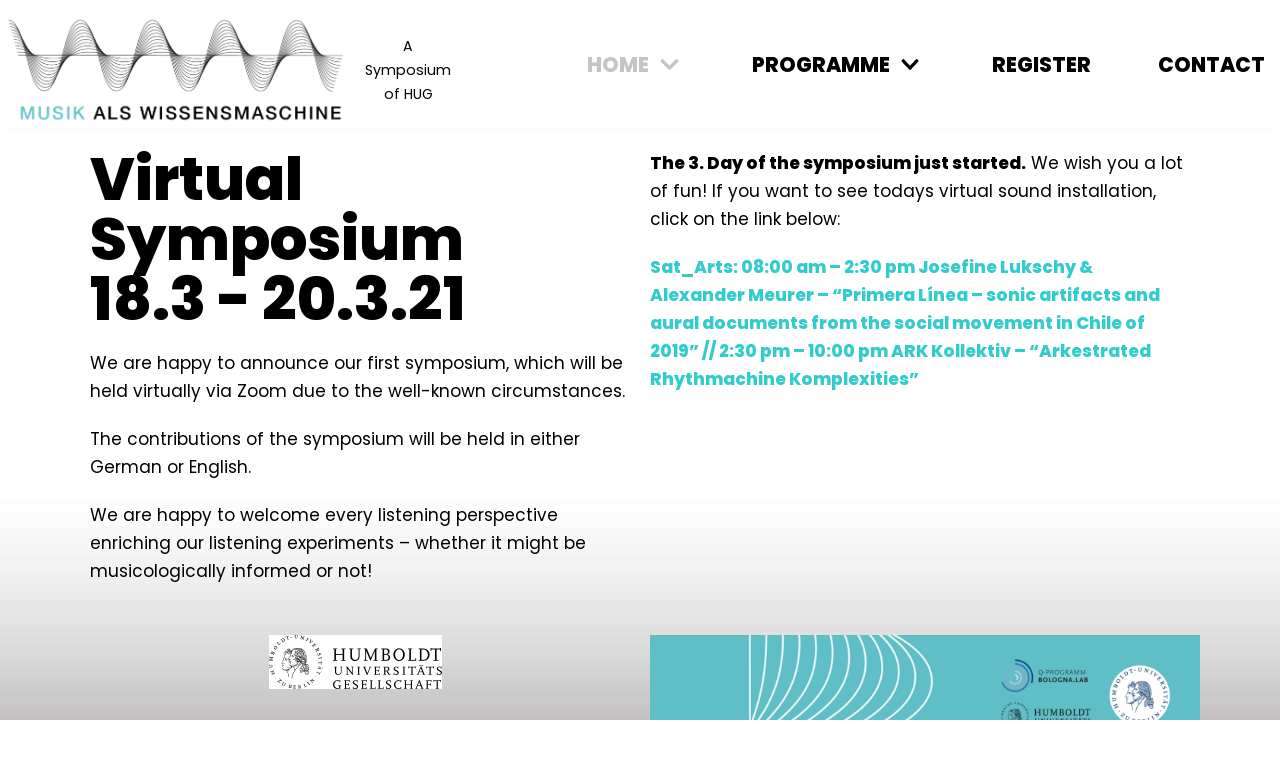

--- FILE ---
content_type: text/html; charset=UTF-8
request_url: https://musikalswissensmaschine.de/
body_size: 50768
content:
<!DOCTYPE html>
<html lang="en-US">

<head>
	<meta charset="UTF-8">
	<meta name="viewport" content="width=device-width, initial-scale=1, minimum-scale=1">
	<link rel="profile" href="http://gmpg.org/xfn/11">
		<title>Musik als Wissensmaschine &#8211; A Symposium of HUG</title>
<link rel='dns-prefetch' href='//fonts.googleapis.com' />
<link rel='dns-prefetch' href='//s.w.org' />
<link rel="alternate" type="application/rss+xml" title="Musik als Wissensmaschine &raquo; Feed" href="https://musikalswissensmaschine.de/feed/" />
<link rel="alternate" type="application/rss+xml" title="Musik als Wissensmaschine &raquo; Comments Feed" href="https://musikalswissensmaschine.de/comments/feed/" />
<link rel="alternate" type="text/calendar" title="Musik als Wissensmaschine &raquo; iCal Feed" href="https://musikalswissensmaschine.de/events/?ical=1" />
		<script type="text/javascript">
			window._wpemojiSettings = {"baseUrl":"https:\/\/s.w.org\/images\/core\/emoji\/13.0.1\/72x72\/","ext":".png","svgUrl":"https:\/\/s.w.org\/images\/core\/emoji\/13.0.1\/svg\/","svgExt":".svg","source":{"concatemoji":"https:\/\/musikalswissensmaschine.de\/wp-includes\/js\/wp-emoji-release.min.js?ver=5.6.2"}};
			!function(e,a,t){var n,r,o,i=a.createElement("canvas"),p=i.getContext&&i.getContext("2d");function s(e,t){var a=String.fromCharCode;p.clearRect(0,0,i.width,i.height),p.fillText(a.apply(this,e),0,0);e=i.toDataURL();return p.clearRect(0,0,i.width,i.height),p.fillText(a.apply(this,t),0,0),e===i.toDataURL()}function c(e){var t=a.createElement("script");t.src=e,t.defer=t.type="text/javascript",a.getElementsByTagName("head")[0].appendChild(t)}for(o=Array("flag","emoji"),t.supports={everything:!0,everythingExceptFlag:!0},r=0;r<o.length;r++)t.supports[o[r]]=function(e){if(!p||!p.fillText)return!1;switch(p.textBaseline="top",p.font="600 32px Arial",e){case"flag":return s([127987,65039,8205,9895,65039],[127987,65039,8203,9895,65039])?!1:!s([55356,56826,55356,56819],[55356,56826,8203,55356,56819])&&!s([55356,57332,56128,56423,56128,56418,56128,56421,56128,56430,56128,56423,56128,56447],[55356,57332,8203,56128,56423,8203,56128,56418,8203,56128,56421,8203,56128,56430,8203,56128,56423,8203,56128,56447]);case"emoji":return!s([55357,56424,8205,55356,57212],[55357,56424,8203,55356,57212])}return!1}(o[r]),t.supports.everything=t.supports.everything&&t.supports[o[r]],"flag"!==o[r]&&(t.supports.everythingExceptFlag=t.supports.everythingExceptFlag&&t.supports[o[r]]);t.supports.everythingExceptFlag=t.supports.everythingExceptFlag&&!t.supports.flag,t.DOMReady=!1,t.readyCallback=function(){t.DOMReady=!0},t.supports.everything||(n=function(){t.readyCallback()},a.addEventListener?(a.addEventListener("DOMContentLoaded",n,!1),e.addEventListener("load",n,!1)):(e.attachEvent("onload",n),a.attachEvent("onreadystatechange",function(){"complete"===a.readyState&&t.readyCallback()})),(n=t.source||{}).concatemoji?c(n.concatemoji):n.wpemoji&&n.twemoji&&(c(n.twemoji),c(n.wpemoji)))}(window,document,window._wpemojiSettings);
		</script>
		<style type="text/css">
img.wp-smiley,
img.emoji {
	display: inline !important;
	border: none !important;
	box-shadow: none !important;
	height: 1em !important;
	width: 1em !important;
	margin: 0 .07em !important;
	vertical-align: -0.1em !important;
	background: none !important;
	padding: 0 !important;
}
</style>
	<link rel='stylesheet' id='tribe-common-skeleton-style-css'  href='https://musikalswissensmaschine.de/wp-content/plugins/the-events-calendar/common/src/resources/css/common-skeleton.min.css?ver=4.12.16' type='text/css' media='all' />
<link rel='stylesheet' id='tribe-tooltip-css'  href='https://musikalswissensmaschine.de/wp-content/plugins/the-events-calendar/common/src/resources/css/tooltip.min.css?ver=4.12.16' type='text/css' media='all' />
<link rel='stylesheet' id='wp-block-library-css'  href='https://musikalswissensmaschine.de/wp-includes/css/dist/block-library/style.min.css?ver=5.6.2' type='text/css' media='all' />
<link rel='stylesheet' id='collapseomatic-css-css'  href='https://musikalswissensmaschine.de/wp-content/plugins/jquery-collapse-o-matic/light_style.css?ver=1.6' type='text/css' media='all' />
<link rel='stylesheet' id='mptt-style-css'  href='https://musikalswissensmaschine.de/wp-content/plugins/mp-timetable/media/css/style.css?ver=2.3.17' type='text/css' media='all' />
<link rel='stylesheet' id='rtec_styles-css'  href='https://musikalswissensmaschine.de/wp-content/plugins/registrations-for-the-events-calendar/css/rtec-styles.css?ver=2.7.1' type='text/css' media='all' />
<link rel='stylesheet' id='neve-style-css'  href='https://musikalswissensmaschine.de/wp-content/themes/neve/style.min.css?ver=2.10.2' type='text/css' media='all' />
<style id='neve-style-inline-css' type='text/css'>
.header-menu-sidebar-inner li.menu-item-nav-search { display: none; }
 .container{ max-width: 748px; } .has-neve-button-color-color{ color: var(--nv-secondary-accent)!important; } .has-neve-button-color-background-color{ background-color: var(--nv-secondary-accent)!important; } .single-post-container .alignfull > [class*="__inner-container"], .single-post-container .alignwide > [class*="__inner-container"]{ max-width:718px } .button.button-primary, button, input[type=button], .btn, input[type="submit"], /* Buttons in navigation */ ul[id^="nv-primary-navigation"] li.button.button-primary > a, .menu li.button.button-primary > a, .wp-block-button.is-style-primary .wp-block-button__link, .wc-block-grid .wp-block-button .wp-block-button__link, form input[type="submit"], form button[type="submit"], #comments input[type="submit"]{ background-color: var(--nv-secondary-accent);color: var(--nv-text-color);border-radius:0px 0px 0px 0px;border:none;border-width:1px 1px 1px 1px; } .button.button-primary:hover, ul[id^="nv-primary-navigation"] li.button.button-primary > a:hover, .menu li.button.button-primary > a:hover, .wp-block-button.is-style-primary .wp-block-button__link:hover, .wc-block-grid .wp-block-button .wp-block-button__link:hover, form input[type="submit"]:hover, form button[type="submit"]:hover, #comments input[type="submit"]:hover{ background-color: var(--nv-secondary-accent);color: var(--nv-text-color); } .button.button-secondary:not(.secondary-default), .wp-block-button.is-style-secondary .wp-block-button__link, .button.button-secondary.secondary-default{ background-color: rgba(0,0,0,0);color: var(--nv-primary-accent);border-radius:0px 0px 0px 0px;border:1px solid;border-width:2px 2px 2px 2px; } .button.button-secondary:not(.secondary-default):hover, .wp-block-button.is-style-secondary .wp-block-button__link:hover, .button.button-secondary.secondary-default:hover{ background-color: var(--nv-primary-accent);color: var(--nv-text-dark-bg); } .button.button-primary, .wp-block-button.is-style-primary .wp-block-button__link, .wc-block-grid .wp-block-button .wp-block-button__link, form input[type="submit"], form button[type="submit"], #comments input[type="submit"]{ padding:12px 24px 12px 24px; } .button.button-secondary:not(.secondary-default), .wp-block-button.is-style-secondary .wp-block-button__link{ padding:12px 24px 12px 24px; } body, .site-title{ font-size: 15px; line-height: 1.6; letter-spacing: 0px; font-weight: 400; text-transform: none; font-family: Poppins, var(--nv-fallback-ff); } h1, .single h1.entry-title{ font-size: 50px; line-height: 1.2em; letter-spacing: 0px; font-weight: 800; text-transform: none; font-family: Poppins, var(--nv-fallback-ff); } h2{ font-size: 30px; line-height: 1.2em; letter-spacing: 0px; font-weight: 800; text-transform: none; font-family: Poppins, var(--nv-fallback-ff); } h3, .woocommerce-checkout h3{ font-size: 25px; line-height: 1.2em; letter-spacing: 0px; font-weight: 800; text-transform: none; font-family: Poppins, var(--nv-fallback-ff); } h4{ font-size: 20px; line-height: 1.2em; letter-spacing: 0px; font-weight: 800; text-transform: none; font-family: Poppins, var(--nv-fallback-ff); } h5{ font-size: 16px; line-height: 1.2em; letter-spacing: 0px; font-weight: 800; text-transform: none; font-family: Poppins, var(--nv-fallback-ff); } h6{ font-size: 14px; line-height: 1.2em; letter-spacing: 0px; font-weight: 800; text-transform: none; font-family: Poppins, var(--nv-fallback-ff); } form:not([role="search"]):not(.woocommerce-cart-form):not(.woocommerce-ordering):not(.cart) input:read-write:not(#coupon_code), form textarea, form select{ margin-bottom: 10px; } form input:read-write, form textarea, form select, form select option, form.wp-block-search input.wp-block-search__input{ color: var(--nv-text-color); } form label, .wpforms-container .wpforms-field-label{ margin-bottom: 10px; } form.search-form input:read-write{ padding-right:45px !important; } .header-main-inner,.header-main-inner a:not(.button),.header-main-inner .navbar-toggle{ color: var(--nv-text-color); } .header-main-inner .nv-icon svg,.header-main-inner .nv-contact-list svg{ fill: var(--nv-text-color); } .header-main-inner .icon-bar{ background-color: var(--nv-text-color); } .hfg_header .header-main-inner .nav-ul .sub-menu{ background-color: var(--nv-site-bg); } .hfg_header .header-main-inner{ background-color: var(--nv-site-bg); } .header-menu-sidebar .header-menu-sidebar-bg,.header-menu-sidebar .header-menu-sidebar-bg a:not(.button),.header-menu-sidebar .header-menu-sidebar-bg .navbar-toggle{ color: var(--nv-text-color); } .header-menu-sidebar .header-menu-sidebar-bg .nv-icon svg,.header-menu-sidebar .header-menu-sidebar-bg .nv-contact-list svg{ fill: var(--nv-text-color); } .header-menu-sidebar .header-menu-sidebar-bg .icon-bar{ background-color: var(--nv-text-color); } .hfg_header .header-menu-sidebar .header-menu-sidebar-bg .nav-ul .sub-menu{ background-color: var(--nv-site-bg); } .hfg_header .header-menu-sidebar .header-menu-sidebar-bg{ background-color: var(--nv-site-bg); } .header-menu-sidebar{ width: 360px; } .builder-item--logo .site-logo img{ max-width: 125px; } .builder-item--logo .site-logo{ padding:10px 0px 10px 0px; } .builder-item--logo{ margin:0px 0px 0px 0px; } .builder-item--nav-icon .navbar-toggle, .header-menu-sidebar .close-sidebar-panel .navbar-toggle{ border-radius:3px;border:1px solid;border-width:1px; } .builder-item--nav-icon .navbar-toggle{ padding:10px 15px 10px 15px; } .builder-item--nav-icon{ margin:0px 0px 0px 0px; } .builder-item--primary-menu .nav-menu-primary > .nav-ul li:not(.woocommerce-mini-cart-item) > a,.builder-item--primary-menu .nav-menu-primary > .nav-ul .has-caret > a,.builder-item--primary-menu .nav-menu-primary > .nav-ul .neve-mm-heading span,.builder-item--primary-menu .nav-menu-primary > .nav-ul .has-caret{ color: var(--nv-text-color); } .builder-item--primary-menu .nav-menu-primary > .nav-ul li:not(.woocommerce-mini-cart-item) > a:after,.builder-item--primary-menu .nav-menu-primary > .nav-ul li > .has-caret > a:after{ background-color: rgba(32,220,223,0.88); } .builder-item--primary-menu .nav-menu-primary > .nav-ul li:not(.woocommerce-mini-cart-item):hover > a,.builder-item--primary-menu .nav-menu-primary > .nav-ul li:hover > .has-caret > a,.builder-item--primary-menu .nav-menu-primary > .nav-ul li:hover > .has-caret{ color: rgba(32,220,223,0.88); } .builder-item--primary-menu .nav-menu-primary > .nav-ul li:hover > .has-caret svg{ fill: rgba(32,220,223,0.88); } .builder-item--primary-menu .nav-menu-primary > .nav-ul li.current-menu-item > a,.builder-item--primary-menu .nav-menu-primary > .nav-ul li.current_page_item > a,.builder-item--primary-menu .nav-menu-primary > .nav-ul li.current_page_item > .has-caret > a{ color: rgba(0,0,0,0.23); } .builder-item--primary-menu .nav-menu-primary > .nav-ul li.current-menu-item > .has-caret svg{ fill: rgba(0,0,0,0.23); } .builder-item--primary-menu .nav-ul > li:not(:last-of-type){ margin-right:20px; } .builder-item--primary-menu .style-full-height .nav-ul li:not(.menu-item-nav-search):not(.menu-item-nav-cart):hover > a:after{ width: calc(100% + 20px); } .builder-item--primary-menu .nav-ul li a, .builder-item--primary-menu .neve-mm-heading span{ min-height: 25px; } .header-menu-sidebar-inner .builder-item--primary-menu .primary-menu-ul.dropdowns-expanded > li > .sub-menu{ max-height: unset; } .header-menu-sidebar-inner .builder-item--primary-menu .primary-menu-ul.dropdowns-expanded > li > a > .caret-wrap,.header-menu-sidebar-inner .builder-item--primary-menu .primary-menu-ul.dropdowns-expanded > li > .has-caret .caret{ display: none; } .builder-item--primary-menu{ font-size: 1em; line-height: 1.6em; letter-spacing: 0px; font-weight: 600; text-transform: uppercase; padding:0px 0px 0px 0px;margin:0px 0px 0px 0px; } .builder-item--primary-menu svg{ width: 1em;height: 1em; } .footer-top-inner{ background-color: #ffffff; } .footer-top-inner,.footer-top-inner a:not(.button),.footer-top-inner .navbar-toggle{ color: var(--nv-text-color); } .footer-top-inner .nv-icon svg,.footer-top-inner .nv-contact-list svg{ fill: var(--nv-text-color); } .footer-top-inner .icon-bar{ background-color: var(--nv-text-color); } .footer-top-inner .nav-ul .sub-menu{ background-color: #ffffff; } .builder-item--footer-one-widgets{ padding:0px 0px 0px 0px;margin:0px 0px 0px 0px; } @media(min-width: 576px){ .container{ max-width: 992px; } .single-post-container .alignfull > [class*="__inner-container"], .single-post-container .alignwide > [class*="__inner-container"]{ max-width:962px } .button.button-primary, .wp-block-button.is-style-primary .wp-block-button__link, .wc-block-grid .wp-block-button .wp-block-button__link, form input[type="submit"], form button[type="submit"], #comments input[type="submit"]{ padding:12px 24px 12px 24px; } .button.button-secondary:not(.secondary-default), .wp-block-button.is-style-secondary .wp-block-button__link{ padding:12px 24px 12px 24px; } body, .site-title{ font-size: 16px; line-height: 1.6; letter-spacing: 0px; } h1, .single h1.entry-title{ font-size: 80px; line-height: 1.2em; letter-spacing: 0px; } h2{ font-size: 50px; line-height: 1.2em; letter-spacing: 0px; } h3, .woocommerce-checkout h3{ font-size: 25px; line-height: 1.2em; letter-spacing: 0px; } h4{ font-size: 20px; line-height: 1.2em; letter-spacing: 0px; } h5{ font-size: 16px; line-height: 1.2em; letter-spacing: 0px; } h6{ font-size: 14px; line-height: 1.2em; letter-spacing: 0px; } .header-menu-sidebar{ width: 360px; } .builder-item--logo .site-logo img{ max-width: 169px; } .builder-item--logo .site-logo{ padding:10px 0px 10px 0px; } .builder-item--logo{ margin:0px 0px 0px 0px; } .builder-item--nav-icon .navbar-toggle{ padding:10px 15px 10px 15px; } .builder-item--nav-icon{ margin:0px 0px 0px 0px; } .builder-item--primary-menu .nav-ul > li:not(:last-of-type){ margin-right:20px; } .builder-item--primary-menu .style-full-height .nav-ul li:not(.menu-item-nav-search):not(.menu-item-nav-cart):hover > a:after{ width: calc(100% + 20px); } .builder-item--primary-menu .nav-ul li a, .builder-item--primary-menu .neve-mm-heading span{ min-height: 25px; } .builder-item--primary-menu{ font-size: 1em; line-height: 1.6em; letter-spacing: 0px; padding:0px 0px 0px 0px;margin:0px 0px 0px 0px; } .builder-item--primary-menu svg{ width: 1em;height: 1em; } .builder-item--footer-one-widgets{ padding:0px 0px 0px 0px;margin:0px 0px 0px 0px; } }@media(min-width: 960px){ .container{ max-width: 1534px; } body:not(.single):not(.archive):not(.blog):not(.search) .neve-main > .container .col{ max-width: 100%; } body:not(.single):not(.archive):not(.blog):not(.search) .nv-sidebar-wrap{ max-width: 0%; } .neve-main > .archive-container .nv-index-posts.col{ max-width: 100%; } .neve-main > .archive-container .nv-sidebar-wrap{ max-width: 0%; } .neve-main > .single-post-container .nv-single-post-wrap.col{ max-width: 70%; } .single-post-container .alignfull > [class*="__inner-container"], .single-post-container .alignwide > [class*="__inner-container"]{ max-width:1044px } .container-fluid.single-post-container .alignfull > [class*="__inner-container"], .container-fluid.single-post-container .alignwide > [class*="__inner-container"]{ max-width:calc(70% + 15px) } .neve-main > .single-post-container .nv-sidebar-wrap{ max-width: 30%; } .button.button-primary, .wp-block-button.is-style-primary .wp-block-button__link, .wc-block-grid .wp-block-button .wp-block-button__link, form input[type="submit"], form button[type="submit"], #comments input[type="submit"]{ padding:12px 24px 12px 24px; } .button.button-secondary:not(.secondary-default), .wp-block-button.is-style-secondary .wp-block-button__link{ padding:12px 24px 12px 24px; } body, .site-title{ font-size: 17px; line-height: 1.7; letter-spacing: 0px; } h1, .single h1.entry-title{ font-size: 75px; line-height: 1.2em; letter-spacing: 0px; } h2{ font-size: 60px; line-height: 1.2em; letter-spacing: 0px; } h3, .woocommerce-checkout h3{ font-size: 30px; line-height: 1.6em; letter-spacing: 0px; } h4{ font-size: 20px; line-height: 1.2em; letter-spacing: 0px; } h5{ font-size: 16px; line-height: 1.2em; letter-spacing: 0px; } h6{ font-size: 16px; line-height: 1.2em; letter-spacing: 0px; } .header-main-inner{ height:129px; } .header-menu-sidebar{ width: 360px; } .builder-item--logo .site-logo img{ max-width: 350px; } .builder-item--logo .site-logo{ padding:10px 0px 0px 30px; } .builder-item--logo{ margin:0px 0px 0px 0px; } .builder-item--nav-icon .navbar-toggle{ padding:10px 15px 10px 15px; } .builder-item--nav-icon{ margin:0px 0px 0px 0px; } .builder-item--primary-menu .nav-ul > li:not(:last-of-type){ margin-right:67px; } .builder-item--primary-menu .style-full-height .nav-ul li:not(.menu-item-nav-search):not(.menu-item-nav-cart) > a:after{ left:-33.5px;right:-33.5px } .builder-item--primary-menu .style-full-height .nav-ul li:not(.menu-item-nav-search):not(.menu-item-nav-cart):hover > a:after{ width: calc(100% + 67px); } .builder-item--primary-menu .nav-ul li a, .builder-item--primary-menu .neve-mm-heading span{ min-height: 34px; } .builder-item--primary-menu{ font-size: 01.2em; line-height: 1.6em; letter-spacing: 0px; padding:0px 0px 0px 0px;margin:0px 0px 0px 0px; } .builder-item--primary-menu svg{ width: 01.2em;height: 01.2em; } .builder-item--footer-one-widgets{ padding:0px 0px 0px 0px;margin:0px 0px 0px 0px; } }.nv-content-wrap .elementor a:not(.button):not(.wp-block-file__button){ text-decoration: none; }:root{--nv-primary-accent:#000000;--nv-secondary-accent:#4f4f4f;--nv-site-bg:#ffffff;--nv-light-bg:#ededed;--nv-dark-bg:#14171c;--nv-text-color:#000000;--nv-text-dark-bg:#ffffff;--nv-c-1:#77b978;--nv-c-2:#f37262;--nv-fallback-ff:Arial, Helvetica, sans-serif;}
:root{--e-global-color-nvprimaryaccent:#000000;--e-global-color-nvsecondaryaccent:#4f4f4f;--e-global-color-nvsitebg:#ffffff;--e-global-color-nvlightbg:#ededed;--e-global-color-nvdarkbg:#14171c;--e-global-color-nvtextcolor:#000000;--e-global-color-nvtextdarkbg:#ffffff;--e-global-color-nvc1:#77b978;--e-global-color-nvc2:#f37262;}
</style>
<link rel='stylesheet' id='elementor-icons-css'  href='https://musikalswissensmaschine.de/wp-content/plugins/elementor/assets/lib/eicons/css/elementor-icons.min.css?ver=5.10.0' type='text/css' media='all' />
<link rel='stylesheet' id='elementor-animations-css'  href='https://musikalswissensmaschine.de/wp-content/plugins/elementor/assets/lib/animations/animations.min.css?ver=3.1.1' type='text/css' media='all' />
<link rel='stylesheet' id='elementor-frontend-css'  href='https://musikalswissensmaschine.de/wp-content/plugins/elementor/assets/css/frontend.min.css?ver=3.1.1' type='text/css' media='all' />
<link rel='stylesheet' id='elementor-post-98-css'  href='https://musikalswissensmaschine.de/wp-content/uploads/elementor/css/post-98.css?ver=1614697424' type='text/css' media='all' />
<link rel='stylesheet' id='eihe-front-style-css'  href='https://musikalswissensmaschine.de/wp-content/plugins/image-hover-effects-addon-for-elementor/assets/style.min.css?ver=1.3.3' type='text/css' media='all' />
<link rel='stylesheet' id='elementor-post-387-css'  href='https://musikalswissensmaschine.de/wp-content/uploads/elementor/css/post-387.css?ver=1616233337' type='text/css' media='all' />
<link rel='stylesheet' id='neve-google-font-poppins-css'  href='//fonts.googleapis.com/css?family=Poppins%3A400%2C800&#038;display=swap&#038;ver=5.6.2' type='text/css' media='all' />
<link rel='stylesheet' id='google-fonts-1-css'  href='https://fonts.googleapis.com/css?family=Roboto%3A100%2C100italic%2C200%2C200italic%2C300%2C300italic%2C400%2C400italic%2C500%2C500italic%2C600%2C600italic%2C700%2C700italic%2C800%2C800italic%2C900%2C900italic%7CRoboto+Slab%3A100%2C100italic%2C200%2C200italic%2C300%2C300italic%2C400%2C400italic%2C500%2C500italic%2C600%2C600italic%2C700%2C700italic%2C800%2C800italic%2C900%2C900italic&#038;ver=5.6.2' type='text/css' media='all' />
<script type='text/javascript' src='https://musikalswissensmaschine.de/wp-includes/js/jquery/jquery.min.js?ver=3.5.1' id='jquery-core-js'></script>
<script type='text/javascript' src='https://musikalswissensmaschine.de/wp-includes/js/jquery/jquery-migrate.min.js?ver=3.3.2' id='jquery-migrate-js'></script>
<script type='text/javascript' src='https://musikalswissensmaschine.de/wp-content/plugins/strato-assistant/js/cookies.js?ver=5.6.2' id='strato-assistant-wp-cookies-js'></script>
<link rel="https://api.w.org/" href="https://musikalswissensmaschine.de/wp-json/" /><link rel="alternate" type="application/json" href="https://musikalswissensmaschine.de/wp-json/wp/v2/pages/387" /><link rel="EditURI" type="application/rsd+xml" title="RSD" href="https://musikalswissensmaschine.de/xmlrpc.php?rsd" />
<link rel="wlwmanifest" type="application/wlwmanifest+xml" href="https://musikalswissensmaschine.de/wp-includes/wlwmanifest.xml" /> 
<meta name="generator" content="WordPress 5.6.2" />
<link rel="canonical" href="https://musikalswissensmaschine.de/" />
<link rel='shortlink' href='https://musikalswissensmaschine.de/' />
<link rel="alternate" type="application/json+oembed" href="https://musikalswissensmaschine.de/wp-json/oembed/1.0/embed?url=https%3A%2F%2Fmusikalswissensmaschine.de%2F" />
<link rel="alternate" type="text/xml+oembed" href="https://musikalswissensmaschine.de/wp-json/oembed/1.0/embed?url=https%3A%2F%2Fmusikalswissensmaschine.de%2F&#038;format=xml" />
<noscript><style type="text/css">.mptt-shortcode-wrapper .mptt-shortcode-table:first-of-type{display:table!important}.mptt-shortcode-wrapper .mptt-shortcode-table .mptt-event-container:hover{height:auto!important;min-height:100%!important}body.mprm_ie_browser .mptt-shortcode-wrapper .mptt-event-container{height:auto!important}@media (max-width:767px){.mptt-shortcode-wrapper .mptt-shortcode-table:first-of-type{display:none!important}}</style></noscript><!-- Enter your scripts here --><meta name="tec-api-version" content="v1"><meta name="tec-api-origin" content="https://musikalswissensmaschine.de"><link rel="https://theeventscalendar.com/" href="https://musikalswissensmaschine.de/wp-json/tribe/events/v1/" /><style type="text/css">.recentcomments a{display:inline !important;padding:0 !important;margin:0 !important;}</style><style type="text/css">.broken_link, a.broken_link {
	text-decoration: line-through;
}</style><style type="text/css" id="custom-background-css">
body.custom-background { background-image: url("https://musikalswissensmaschine.de/wp-content/uploads/2021/03/backgroubd-1.png"); background-position: left top; background-size: cover; background-repeat: no-repeat; background-attachment: fixed; }
</style>
	<link rel="icon" href="https://musikalswissensmaschine.de/wp-content/uploads/2021/03/cropped-Logo_Musik-als-Wissensmaschine-e1614614157315-32x32.png" sizes="32x32" />
<link rel="icon" href="https://musikalswissensmaschine.de/wp-content/uploads/2021/03/cropped-Logo_Musik-als-Wissensmaschine-e1614614157315-192x192.png" sizes="192x192" />
<link rel="apple-touch-icon" href="https://musikalswissensmaschine.de/wp-content/uploads/2021/03/cropped-Logo_Musik-als-Wissensmaschine-e1614614157315-180x180.png" />
<meta name="msapplication-TileImage" content="https://musikalswissensmaschine.de/wp-content/uploads/2021/03/cropped-Logo_Musik-als-Wissensmaschine-e1614614157315-270x270.png" />
</head>

<body  class="home page-template-default page page-id-387 custom-background wp-custom-logo tribe-no-js nv-sidebar-full-width menu_sidebar_slide_left elementor-default elementor-kit-98 elementor-page elementor-page-387" id="neve_body"  >
<div class="wrapper">
		<header class="header" role="banner">
		<a class="neve-skip-link show-on-focus" href="#content" tabindex="0">
			Skip to content		</a>
		<div id="header-grid"  class="hfg_header site-header">
	
<nav class="header--row header-main hide-on-mobile hide-on-tablet layout-full-contained nv-navbar header--row"
	data-row-id="main" data-show-on="desktop">

	<div
		class="header--row-inner header-main-inner">
		<div class="container">
			<div
				class="row row--wrapper"
				data-section="hfg_header_layout_main" >
				<div class="builder-item hfg-item-first col-4 desktop-center"><div class="item--inner builder-item--logo"
		data-section="title_tagline"
		data-item-id="logo">
	<div class="site-logo">
	<a class="brand" href="https://musikalswissensmaschine.de/" title="Musik als Wissensmaschine"
			aria-label="Musik als Wissensmaschine"><div class="title-with-logo"><img src="https://musikalswissensmaschine.de/wp-content/uploads/2021/03/cropped-cropped-Logo_Musik-als-Wissensmaschine-2-4.png" alt=""><div class="nv-title-tagline-wrap"><small>A Symposium of HUG</small></div></div></a></div>

	</div>

</div><div class="builder-item has-nav hfg-item-last col-7 desktop-right offset-1"><div class="item--inner builder-item--primary-menu has_menu"
		data-section="header_menu_primary"
		data-item-id="primary-menu">
	<div class="nv-nav-wrap">
	<div role="navigation" class="style-border-bottom nav-menu-primary"
			aria-label="Primary Menu">

		<ul id="nv-primary-navigation-main" class="primary-menu-ul nav-ul dropdowns-expanded"><li id="menu-item-709" class="menu-item menu-item-type-post_type menu-item-object-page menu-item-home current-menu-item page_item page-item-387 current_page_item menu-item-has-children menu-item-709"><a href="https://musikalswissensmaschine.de/" aria-current="page"><span class="menu-item-title-wrap">Home</span><div class="caret-wrap 1" tabindex="0"><span class="caret"><svg xmlns="http://www.w3.org/2000/svg" viewBox="0 0 448 512"><path d="M207.029 381.476L12.686 187.132c-9.373-9.373-9.373-24.569 0-33.941l22.667-22.667c9.357-9.357 24.522-9.375 33.901-.04L224 284.505l154.745-154.021c9.379-9.335 24.544-9.317 33.901.04l22.667 22.667c9.373 9.373 9.373 24.569 0 33.941L240.971 381.476c-9.373 9.372-24.569 9.372-33.942 0z"/></svg></span></div></a>
<ul class="sub-menu">
	<li id="menu-item-242" class="menu-item menu-item-type-post_type menu-item-object-page menu-item-242"><a href="https://musikalswissensmaschine.de/about-us/">About the project</a></li>
	<li id="menu-item-514" class="menu-item menu-item-type-post_type menu-item-object-page menu-item-514"><a href="https://musikalswissensmaschine.de/about-us-2/">About Us</a></li>
</ul>
</li>
<li id="menu-item-644" class="menu-item menu-item-type-post_type menu-item-object-page menu-item-has-children menu-item-644"><a href="https://musikalswissensmaschine.de/program/"><span class="menu-item-title-wrap">Programme</span><div class="caret-wrap 4" tabindex="0"><span class="caret"><svg xmlns="http://www.w3.org/2000/svg" viewBox="0 0 448 512"><path d="M207.029 381.476L12.686 187.132c-9.373-9.373-9.373-24.569 0-33.941l22.667-22.667c9.357-9.357 24.522-9.375 33.901-.04L224 284.505l154.745-154.021c9.379-9.335 24.544-9.317 33.901.04l22.667 22.667c9.373 9.373 9.373 24.569 0 33.941L240.971 381.476c-9.373 9.372-24.569 9.372-33.942 0z"/></svg></span></div></a>
<ul class="sub-menu">
	<li id="menu-item-1284" class="menu-item menu-item-type-post_type menu-item-object-page menu-item-1284"><a href="https://musikalswissensmaschine.de/timetable/">Timetable</a></li>
	<li id="menu-item-984" class="menu-item menu-item-type-post_type menu-item-object-page menu-item-984"><a href="https://musikalswissensmaschine.de/speakerinnen-kuenstlerinnen/">Speakers</a></li>
	<li id="menu-item-973" class="menu-item menu-item-type-post_type menu-item-object-page menu-item-973"><a href="https://musikalswissensmaschine.de/artists/">Artists</a></li>
</ul>
</li>
<li id="menu-item-1037" class="menu-item menu-item-type-post_type menu-item-object-page menu-item-1037"><a href="https://musikalswissensmaschine.de/registrations_/">Register</a></li>
<li id="menu-item-410" class="menu-item menu-item-type-post_type menu-item-object-page menu-item-410"><a href="https://musikalswissensmaschine.de/contact/">Contact</a></li>
</ul>	</div>
</div>

	</div>

</div>							</div>
		</div>
	</div>
</nav>


<nav class="header--row header-main hide-on-desktop layout-full-contained nv-navbar header--row"
	data-row-id="main" data-show-on="mobile">

	<div
		class="header--row-inner header-main-inner">
		<div class="container">
			<div
				class="row row--wrapper"
				data-section="hfg_header_layout_main" >
				<div class="builder-item hfg-item-first col-8 mobile-left tablet-left"><div class="item--inner builder-item--logo"
		data-section="title_tagline"
		data-item-id="logo">
	<div class="site-logo">
	<a class="brand" href="https://musikalswissensmaschine.de/" title="Musik als Wissensmaschine"
			aria-label="Musik als Wissensmaschine"><div class="title-with-logo"><img src="https://musikalswissensmaschine.de/wp-content/uploads/2021/03/cropped-cropped-Logo_Musik-als-Wissensmaschine-2-4.png" alt=""><div class="nv-title-tagline-wrap"><small>A Symposium of HUG</small></div></div></a></div>

	</div>

</div><div class="builder-item hfg-item-last col-4 tablet-right mobile-right"><div class="item--inner builder-item--nav-icon"
		data-section="header_menu_icon"
		data-item-id="nav-icon">
	<div class="menu-mobile-toggle item-button navbar-toggle-wrapper">
	<button class="navbar-toggle"
					aria-label="
			Navigation Menu			">
				<div class="bars">
			<span class="icon-bar"></span>
			<span class="icon-bar"></span>
			<span class="icon-bar"></span>
		</div>
		<span class="screen-reader-text">Toggle Navigation</span>
	</button>
</div> <!--.navbar-toggle-wrapper-->


	</div>

</div>							</div>
		</div>
	</div>
</nav>

<div id="header-menu-sidebar" class="header-menu-sidebar menu-sidebar-panel slide_left">
	<div id="header-menu-sidebar-bg" class="header-menu-sidebar-bg">
		<div class="close-sidebar-panel navbar-toggle-wrapper">
			<button class="navbar-toggle active" 					aria-label="
				Navigation Menu				">
				<div class="bars">
					<span class="icon-bar"></span>
					<span class="icon-bar"></span>
					<span class="icon-bar"></span>
				</div>
				<span class="screen-reader-text">
				Toggle Navigation					</span>
			</button>
		</div>
		<div id="header-menu-sidebar-inner" class="header-menu-sidebar-inner ">
			<div class="builder-item has-nav hfg-item-last hfg-item-first col-12 desktop-right tablet-left mobile-left"><div class="item--inner builder-item--primary-menu has_menu"
		data-section="header_menu_primary"
		data-item-id="primary-menu">
	<div class="nv-nav-wrap">
	<div role="navigation" class="style-border-bottom nav-menu-primary"
			aria-label="Primary Menu">

		<ul id="nv-primary-navigation-sidebar" class="primary-menu-ul nav-ul dropdowns-expanded"><li class="menu-item menu-item-type-post_type menu-item-object-page menu-item-home current-menu-item page_item page-item-387 current_page_item menu-item-has-children menu-item-709"><a href="https://musikalswissensmaschine.de/" aria-current="page"><span class="menu-item-title-wrap">Home</span><div class="caret-wrap 1" tabindex="0"><span class="caret"><svg xmlns="http://www.w3.org/2000/svg" viewBox="0 0 448 512"><path d="M207.029 381.476L12.686 187.132c-9.373-9.373-9.373-24.569 0-33.941l22.667-22.667c9.357-9.357 24.522-9.375 33.901-.04L224 284.505l154.745-154.021c9.379-9.335 24.544-9.317 33.901.04l22.667 22.667c9.373 9.373 9.373 24.569 0 33.941L240.971 381.476c-9.373 9.372-24.569 9.372-33.942 0z"/></svg></span></div></a>
<ul class="sub-menu">
	<li class="menu-item menu-item-type-post_type menu-item-object-page menu-item-242"><a href="https://musikalswissensmaschine.de/about-us/">About the project</a></li>
	<li class="menu-item menu-item-type-post_type menu-item-object-page menu-item-514"><a href="https://musikalswissensmaschine.de/about-us-2/">About Us</a></li>
</ul>
</li>
<li class="menu-item menu-item-type-post_type menu-item-object-page menu-item-has-children menu-item-644"><a href="https://musikalswissensmaschine.de/program/"><span class="menu-item-title-wrap">Programme</span><div class="caret-wrap 4" tabindex="0"><span class="caret"><svg xmlns="http://www.w3.org/2000/svg" viewBox="0 0 448 512"><path d="M207.029 381.476L12.686 187.132c-9.373-9.373-9.373-24.569 0-33.941l22.667-22.667c9.357-9.357 24.522-9.375 33.901-.04L224 284.505l154.745-154.021c9.379-9.335 24.544-9.317 33.901.04l22.667 22.667c9.373 9.373 9.373 24.569 0 33.941L240.971 381.476c-9.373 9.372-24.569 9.372-33.942 0z"/></svg></span></div></a>
<ul class="sub-menu">
	<li class="menu-item menu-item-type-post_type menu-item-object-page menu-item-1284"><a href="https://musikalswissensmaschine.de/timetable/">Timetable</a></li>
	<li class="menu-item menu-item-type-post_type menu-item-object-page menu-item-984"><a href="https://musikalswissensmaschine.de/speakerinnen-kuenstlerinnen/">Speakers</a></li>
	<li class="menu-item menu-item-type-post_type menu-item-object-page menu-item-973"><a href="https://musikalswissensmaschine.de/artists/">Artists</a></li>
</ul>
</li>
<li class="menu-item menu-item-type-post_type menu-item-object-page menu-item-1037"><a href="https://musikalswissensmaschine.de/registrations_/">Register</a></li>
<li class="menu-item menu-item-type-post_type menu-item-object-page menu-item-410"><a href="https://musikalswissensmaschine.de/contact/">Contact</a></li>
</ul>	</div>
</div>

	</div>

</div>		</div>
	</div>
</div>
<div class="header-menu-sidebar-overlay"></div>

</div>
	</header>
		
	<main id="content" class="neve-main" role="main">

<div class="container single-page-container">
	<div class="row">
				<div class="nv-single-page-wrap col">
			<div class="nv-content-wrap entry-content">		<div data-elementor-type="wp-page" data-elementor-id="387" class="elementor elementor-387" data-elementor-settings="[]">
							<div class="elementor-section-wrap">
							<section class="elementor-section elementor-top-section elementor-element elementor-element-6d5e723f elementor-section-boxed elementor-section-height-default elementor-section-height-default" data-id="6d5e723f" data-element_type="section">
						<div class="elementor-container elementor-column-gap-default">
					<div class="elementor-column elementor-col-100 elementor-top-column elementor-element elementor-element-7d282366" data-id="7d282366" data-element_type="column">
			<div class="elementor-widget-wrap elementor-element-populated">
								<section class="elementor-section elementor-inner-section elementor-element elementor-element-5a8ca0e elementor-section-boxed elementor-section-height-default elementor-section-height-default" data-id="5a8ca0e" data-element_type="section">
						<div class="elementor-container elementor-column-gap-default">
					<div class="elementor-column elementor-col-50 elementor-inner-column elementor-element elementor-element-2b581c7" data-id="2b581c7" data-element_type="column">
			<div class="elementor-widget-wrap elementor-element-populated">
								<div class="elementor-element elementor-element-d8f2b3d elementor-invisible elementor-widget elementor-widget-heading" data-id="d8f2b3d" data-element_type="widget" data-settings="{&quot;_animation&quot;:&quot;fadeInDown&quot;}" data-widget_type="heading.default">
				<div class="elementor-widget-container">
			<h2 class="elementor-heading-title elementor-size-default">Virtual Symposium <br>18.3 - 20.3.21</h2>		</div>
				</div>
				<div class="elementor-element elementor-element-3c33e550 elementor-invisible elementor-widget elementor-widget-text-editor" data-id="3c33e550" data-element_type="widget" data-settings="{&quot;_animation&quot;:&quot;fadeInDown&quot;}" data-widget_type="text-editor.default">
				<div class="elementor-widget-container">
					<div class="elementor-text-editor elementor-clearfix"><div class=""><div class=""><p class=""><span style="color: #000000;"><span class="">We are happy to announce our first symposium, which will be held virtually via Zoom due to the </span><span class=""><span class="">well-known</span></span><span class=""> circumstances.</span></span></p><p class=""><span class="" style="color: #000000;">The contributions of the symposium will be held in either German or English.</span></p><p class=""><span style="color: #000000;"><span class="">We are happy to welcome </span><span class="">every listening</span><span class=""> </span><span class=""><span class="" style="font-family: Poppins, Arial, Helvetica, sans-serif;"><span class="">perspective enriching our listening experiments – whether it might be musicologically informed or not</span></span></span><span class="">!</span></span></p></div></div></div>
				</div>
				</div>
					</div>
		</div>
				<div class="elementor-column elementor-col-50 elementor-inner-column elementor-element elementor-element-56d4f6e" data-id="56d4f6e" data-element_type="column">
			<div class="elementor-widget-wrap elementor-element-populated">
								<div class="elementor-element elementor-element-066402a elementor-widget elementor-widget-text-editor" data-id="066402a" data-element_type="widget" data-widget_type="text-editor.default">
				<div class="elementor-widget-container">
					<div class="elementor-text-editor elementor-clearfix"><p><strong>The 3. Day of the symposium just started.</strong> We wish you a lot of fun! If you want to see todays virtual sound installation, click on the link below:</p><p><a href="https://hu-berlin.zoom.us/j/66767529358?pwd=TFlHSFZhdFN4SWJacmpGRW1sc2tLdz09"><span style="color: #33cccc;"><strong style="font-family: Poppins, var(--nv-fallback-ff); letter-spacing: 0px;">Sat_Arts: 08:00 am &#8211; 2:30 pm </strong></span></a><strong style="font-family: Poppins, var(--nv-fallback-ff); letter-spacing: 0px;"><a style="color: #33cccc;" href="https://hu-berlin.zoom.us/j/66767529358?pwd=TFlHSFZhdFN4SWJacmpGRW1sc2tLdz09"><strong>Josefine Lukschy &amp; Alexander Meurer &#8211; </strong>&#8220;Primera Línea – sonic artifacts and aural documents from the social movement in Chile of 2019&#8221;</a> <span style="color: #33cccc;">// 2:30 pm &#8211; 10:00 pm <a style="color: #33cccc;" href="https://hu-berlin.zoom.us/j/66767529358?pwd=TFlHSFZhdFN4SWJacmpGRW1sc2tLdz09">ARK Kollektiv &#8211; &#8220;Arkestrated Rhythmachine Komplexities&#8221;</a></span></strong></p></div>
				</div>
				</div>
					</div>
		</div>
							</div>
		</section>
					</div>
		</div>
							</div>
		</section>
				<section class="elementor-section elementor-top-section elementor-element elementor-element-50dd476 elementor-section-boxed elementor-section-height-default elementor-section-height-default" data-id="50dd476" data-element_type="section">
						<div class="elementor-container elementor-column-gap-default">
					<div class="elementor-column elementor-col-50 elementor-top-column elementor-element elementor-element-d62bc7e" data-id="d62bc7e" data-element_type="column">
			<div class="elementor-widget-wrap elementor-element-populated">
								<div class="elementor-element elementor-element-67bd49c elementor-widget elementor-widget-image" data-id="67bd49c" data-element_type="widget" data-widget_type="image.default">
				<div class="elementor-widget-container">
					<div class="elementor-image">
										<img width="173" height="54" src="https://musikalswissensmaschine.de/wp-content/uploads/2021/03/hug-logo-ovan.jpg" class="attachment-2048x2048 size-2048x2048" alt="" loading="lazy" />											</div>
				</div>
				</div>
					</div>
		</div>
				<div class="elementor-column elementor-col-50 elementor-top-column elementor-element elementor-element-fe0504f" data-id="fe0504f" data-element_type="column">
			<div class="elementor-widget-wrap elementor-element-populated">
								<div class="elementor-element elementor-element-f669925 elementor-invisible elementor-widget elementor-widget-image" data-id="f669925" data-element_type="widget" data-settings="{&quot;_animation&quot;:&quot;fadeInDown&quot;}" data-widget_type="image.default">
				<div class="elementor-widget-container">
					<div class="elementor-image">
											<a href="http://musikalswissensmaschine.de/wp-content/uploads/2021/03/Plakat_blau-scaled.jpg" data-elementor-open-lightbox="yes" data-elementor-lightbox-title="Plakat_blau">
							<img width="1810" height="2560" src="https://musikalswissensmaschine.de/wp-content/uploads/2021/03/Plakat_blau-scaled.jpg" class="elementor-animation-grow attachment-full size-full" alt="" loading="lazy" srcset="https://musikalswissensmaschine.de/wp-content/uploads/2021/03/Plakat_blau-scaled.jpg 1810w, https://musikalswissensmaschine.de/wp-content/uploads/2021/03/Plakat_blau-212x300.jpg 212w, https://musikalswissensmaschine.de/wp-content/uploads/2021/03/Plakat_blau-724x1024.jpg 724w, https://musikalswissensmaschine.de/wp-content/uploads/2021/03/Plakat_blau-768x1086.jpg 768w, https://musikalswissensmaschine.de/wp-content/uploads/2021/03/Plakat_blau-1448x2048.jpg 1448w" sizes="(max-width: 1810px) 100vw, 1810px" />								</a>
											</div>
				</div>
				</div>
					</div>
		</div>
							</div>
		</section>
						</div>
					</div>
		</div>		</div>
			</div>
</div>
</main><!--/.neve-main-->


<footer class="site-footer" id="site-footer">
	<div class="hfg_footer">
		<div class="footer--row footer-top layout-full-contained"
	id="cb-row--footer-top"
	data-row-id="top" data-show-on="desktop">
	<div
		class="footer--row-inner footer-top-inner footer-content-wrap">
		<div class="container">
			<div
				class="hfg-grid nv-footer-content hfg-grid-top row--wrapper row "
				data-section="hfg_footer_layout_top" >
				<div class="builder-item hfg-item-last hfg-item-first col-12 desktop-left tablet-left mobile-left hfg-item-v-middle"><div class="item--inner builder-item--footer-one-widgets"
		data-section="sidebar-widgets-footer-one-widgets"
		data-item-id="footer-one-widgets">
		<div class="widget-area">
		<div id="text-3" class="widget widget_text">			<div class="textwidget"><p><a href="https://www.hug-berlin.de/">Ein Symposium der Humboldt Universitäts Gesellschaft</a>                           <a href="http://musikalswissensmaschine.de/impressum/">Impressum</a>                                      <a href="https://www.facebook.com/MusikalsWissensmaschine">Facebook</a>               <a href="https://www.instagram.com/musikalswissensmaschine/">Instagram</a></p>
</div>
		</div>	</div>
	</div>

</div>							</div>
		</div>
	</div>
</div>

	</div>
</footer>

</div><!--/.wrapper-->
<!-- ngg_resource_manager_marker --><script type='text/javascript'>
var colomatduration = 'fast';
var colomatslideEffect = 'slideFade';
var colomatpauseInit = '';
var colomattouchstart = '';
</script><!-- Enter your scripts here -->		<script>
		( function ( body ) {
			'use strict';
			body.className = body.className.replace( /\btribe-no-js\b/, 'tribe-js' );
		} )( document.body );
		</script>
		<script> /* <![CDATA[ */var tribe_l10n_datatables = {"aria":{"sort_ascending":": activate to sort column ascending","sort_descending":": activate to sort column descending"},"length_menu":"Show _MENU_ entries","empty_table":"No data available in table","info":"Showing _START_ to _END_ of _TOTAL_ entries","info_empty":"Showing 0 to 0 of 0 entries","info_filtered":"(filtered from _MAX_ total entries)","zero_records":"No matching records found","search":"Search:","all_selected_text":"All items on this page were selected. ","select_all_link":"Select all pages","clear_selection":"Clear Selection.","pagination":{"all":"All","next":"Next","previous":"Previous"},"select":{"rows":{"0":"","_":": Selected %d rows","1":": Selected 1 row"}},"datepicker":{"dayNames":["Sunday","Monday","Tuesday","Wednesday","Thursday","Friday","Saturday"],"dayNamesShort":["Sun","Mon","Tue","Wed","Thu","Fri","Sat"],"dayNamesMin":["S","M","T","W","T","F","S"],"monthNames":["January","February","March","April","May","June","July","August","September","October","November","December"],"monthNamesShort":["January","February","March","April","May","June","July","August","September","October","November","December"],"monthNamesMin":["Jan","Feb","Mar","Apr","May","Jun","Jul","Aug","Sep","Oct","Nov","Dec"],"nextText":"Next","prevText":"Prev","currentText":"Today","closeText":"Done","today":"Today","clear":"Clear"}};/* ]]> */ </script><script type='text/javascript' src='https://musikalswissensmaschine.de/wp-content/plugins/jquery-collapse-o-matic/js/collapse.js?ver=1.6.23' id='collapseomatic-js-js'></script>
<script type='text/javascript' id='rtec_scripts-js-extra'>
/* <![CDATA[ */
var rtec = {"ajaxUrl":"https:\/\/musikalswissensmaschine.de\/wp-admin\/admin-ajax.php","checkForDuplicates":"1","translations":{"honeypotClear":"I am not a robot"}};
/* ]]> */
</script>
<script type='text/javascript' src='https://musikalswissensmaschine.de/wp-content/plugins/registrations-for-the-events-calendar/js/rtec-scripts.js?ver=2.7.1' id='rtec_scripts-js'></script>
<script type='text/javascript' id='neve-script-js-extra'>
/* <![CDATA[ */
var NeveProperties = {"ajaxurl":"https:\/\/musikalswissensmaschine.de\/wp-admin\/admin-ajax.php","nonce":"c736b2c222","isRTL":"","isCustomize":""};
/* ]]> */
</script>
<script type='text/javascript' src='https://musikalswissensmaschine.de/wp-content/themes/neve/assets/js/build/modern/frontend.js?ver=2.10.2' id='neve-script-js' async></script>
<script type='text/javascript' src='https://musikalswissensmaschine.de/wp-includes/js/comment-reply.min.js?ver=5.6.2' id='comment-reply-js'></script>
<script type='text/javascript' src='https://musikalswissensmaschine.de/wp-includes/js/wp-embed.min.js?ver=5.6.2' id='wp-embed-js'></script>
<script type='text/javascript' src='https://musikalswissensmaschine.de/wp-content/plugins/elementor/assets/js/webpack.runtime.min.js?ver=3.1.1' id='elementor-webpack-runtime-js'></script>
<script type='text/javascript' src='https://musikalswissensmaschine.de/wp-content/plugins/elementor/assets/js/frontend-modules.min.js?ver=3.1.1' id='elementor-frontend-modules-js'></script>
<script type='text/javascript' src='https://musikalswissensmaschine.de/wp-includes/js/jquery/ui/core.min.js?ver=1.12.1' id='jquery-ui-core-js'></script>
<script type='text/javascript' src='https://musikalswissensmaschine.de/wp-content/plugins/elementor/assets/lib/dialog/dialog.min.js?ver=4.8.1' id='elementor-dialog-js'></script>
<script type='text/javascript' src='https://musikalswissensmaschine.de/wp-content/plugins/elementor/assets/lib/waypoints/waypoints.min.js?ver=4.0.2' id='elementor-waypoints-js'></script>
<script type='text/javascript' src='https://musikalswissensmaschine.de/wp-content/plugins/elementor/assets/lib/share-link/share-link.min.js?ver=3.1.1' id='share-link-js'></script>
<script type='text/javascript' src='https://musikalswissensmaschine.de/wp-content/plugins/elementor/assets/lib/swiper/swiper.min.js?ver=5.3.6' id='swiper-js'></script>
<script type='text/javascript' id='elementor-frontend-js-before'>
var elementorFrontendConfig = {"environmentMode":{"edit":false,"wpPreview":false,"isScriptDebug":false,"isImprovedAssetsLoading":false},"i18n":{"shareOnFacebook":"Share on Facebook","shareOnTwitter":"Share on Twitter","pinIt":"Pin it","download":"Download","downloadImage":"Download image","fullscreen":"Fullscreen","zoom":"Zoom","share":"Share","playVideo":"Play Video","previous":"Previous","next":"Next","close":"Close"},"is_rtl":false,"breakpoints":{"xs":0,"sm":480,"md":768,"lg":1025,"xl":1440,"xxl":1600},"version":"3.1.1","is_static":false,"experimentalFeatures":{"e_dom_optimization":true,"a11y_improvements":true,"landing-pages":true},"urls":{"assets":"https:\/\/musikalswissensmaschine.de\/wp-content\/plugins\/elementor\/assets\/"},"settings":{"page":[],"editorPreferences":[]},"kit":{"global_image_lightbox":"yes","lightbox_enable_counter":"yes","lightbox_enable_fullscreen":"yes","lightbox_enable_zoom":"yes","lightbox_enable_share":"yes","lightbox_title_src":"title","lightbox_description_src":"description"},"post":{"id":387,"title":"Musik%20als%20Wissensmaschine%20%E2%80%93%20A%20Symposium%20of%20HUG","excerpt":"","featuredImage":false}};
</script>
<script type='text/javascript' src='https://musikalswissensmaschine.de/wp-content/plugins/elementor/assets/js/frontend.min.js?ver=3.1.1' id='elementor-frontend-js'></script>
<script type='text/javascript' src='https://musikalswissensmaschine.de/wp-content/plugins/elementor/assets/js/preloaded-elements-handlers.min.js?ver=3.1.1' id='preloaded-elements-handlers-js'></script>
<script src='https://musikalswissensmaschine.de/wp-content/plugins/the-events-calendar/common/src/resources/js/underscore-before.js'></script>
<script type='text/javascript' src='https://musikalswissensmaschine.de/wp-includes/js/underscore.min.js?ver=1.8.3' id='underscore-js'></script>
<script src='https://musikalswissensmaschine.de/wp-content/plugins/the-events-calendar/common/src/resources/js/underscore-after.js'></script>
<script type='text/javascript' id='wp-util-js-extra'>
/* <![CDATA[ */
var _wpUtilSettings = {"ajax":{"url":"\/wp-admin\/admin-ajax.php"}};
/* ]]> */
</script>
<script type='text/javascript' src='https://musikalswissensmaschine.de/wp-includes/js/wp-util.min.js?ver=5.6.2' id='wp-util-js'></script>
<script type='text/javascript' id='wpforms-elementor-js-extra'>
/* <![CDATA[ */
var wpformsElementorVars = {"captcha_provider":"recaptcha","recaptcha_type":"v2"};
/* ]]> */
</script>
<script type='text/javascript' src='https://musikalswissensmaschine.de/wp-content/plugins/wpforms-lite/assets/js/integrations/elementor/frontend.min.js?ver=1.6.5' id='wpforms-elementor-js'></script>
<script type='text/javascript' src='https://musikalswissensmaschine.de/wp-content/plugins/mp-timetable/media/js/mptt-functions.min.js?ver=2.3.17' id='mptt-functions-js'></script>
<script type='text/javascript' id='mptt-event-object-js-extra'>
/* <![CDATA[ */
var MPTT = {"table_class":"mptt-shortcode-table"};
/* ]]> */
</script>
<script type='text/javascript' src='https://musikalswissensmaschine.de/wp-content/plugins/mp-timetable/media/js/events/event.min.js?ver=2.3.17' id='mptt-event-object-js'></script>
<script type='text/javascript' src='https://musikalswissensmaschine.de/wp-content/plugins/mp-timetable/media/js/mptt-elementor-editor.min.js?ver=2.3.17' id='mptt-editor-panel-js-js'></script>

</body>

</html>


--- FILE ---
content_type: text/css
request_url: https://musikalswissensmaschine.de/wp-content/uploads/elementor/css/post-387.css?ver=1616233337
body_size: 258
content:
.elementor-387 .elementor-element.elementor-element-d8f2b3d{text-align:left;}.elementor-387 .elementor-element.elementor-element-67bd49c{text-align:center;}.elementor-387 .elementor-element.elementor-element-f669925{text-align:left;}.elementor-387 .elementor-element.elementor-element-f669925 .elementor-image img{width:100%;}.elementor-387 .elementor-element.elementor-element-f669925 .elementor-image:hover img{opacity:1;}

--- FILE ---
content_type: text/javascript
request_url: https://musikalswissensmaschine.de/wp-content/plugins/registrations-for-the-events-calendar/js/rtec-scripts.js?ver=2.7.1
body_size: 30675
content:
jQuery(document).ready(function($) {
    if (typeof window.rtecInit === 'undefined') {
        window.rtecInit = function () {
            $('.rtec').addClass('rtec-initialized');
            $('.rtec-js-show').show();
            $('.rtec-js-hide').hide();

            // move the form for backwards compatibility
            if ($('#rtec-js-move-flag').length
                || $('.rtec-js-placement').length
                || $('footer').find('.rtec').length
                || $('footer').find('.rtec-outer-wrap').length
                || $('footer').find('.rtec-success-message').length) {

                var $moveEl = $('#rtec-js-move-flag'),
                    rtecLocation = typeof $('.rtec-outer-wrap').attr('data-location') !== 'undefined' ? $('.rtec-outer-wrap').attr('data-location') : false;
                    if ( ! rtecLocation ) {
                        rtecLocation = typeof $('#rtec-js-move-flag').attr('data-location') !== 'undefined' ? $('#rtec-js-move-flag').attr('data-location') : 'tribe_events_single_event_before_the_content';
                    }
                    if ($('.rtec-outer-wrap.rtec-js-placement').length) {
                    $moveEl = $('.rtec-outer-wrap.rtec-js-placement');
                } else if ($('.rtec').length) {
                    $moveEl = $('.rtec');
                } else if ($('.rtec-success-message').length) {
                    $moveEl = $('.rtec-success-message');
                }

                // move the element that needs to be moved jQuery('.tribe-events-single-event-description')
                if ($('.tribe-events-single-event-description').length) {
                    if (rtecLocation === 'tribe_events_single_event_after_the_content') {
                        $('.tribe-events-single-event-description').first().after($moveEl);
                    } else {
                        $('.tribe-events-single-event-description').first().before($moveEl);
                    }
                } else if ($('.tribe-events-single-section.tribe-events-event-meta').length
                    && rtecLocation === 'tribe_events_single_event_after_the_content') {
                    $('.tribe-events-single-section.tribe-events-event-meta').first().before($moveEl);
                } else if ($('.tribe-events-schedule').length) {
                    if (rtecLocation === 'tribe_events_single_event_after_the_content') {
                        if ($('.tribe-block.tribe-block__event-price').prev('p').length) {
                            $('.tribe-block.tribe-block__event-price').prev('p').after($moveEl);
                        } else if ($('.tribe-block.tribe-block__organizer__details').prev('p').length) {
                            $('.tribe-block.tribe-block__organizer__details').prev('p').after($moveEl);
                        } else if ($('.tribe-block.tribe-block__venue').prev('p').length) {
                            $('.tribe-block.tribe-block__venue').prev('p').after($moveEl);
                        } else {
                            $('.tribe-events-schedule').first().after($moveEl);
                        }
                    } else {
                        $('.tribe-events-schedule').first().after($moveEl);
                    }
                } else if ($('.tribe-events-single .tribe_events').length) {
                    $('.tribe-events-single .tribe_events').first().prepend($moveEl);
                } else if ($('.tribe-events-single h1').length) {
                    $('.tribe-events-single h1').first().after($moveEl);
                } else if ($('.tribe-events-single h2').length) {
                    $('.tribe-events-single h2').first().after($moveEl);
                }

                if ($('.rtec-login-wrap').length) {
                    $('.rtec-login-wrap').each(function() {
                        var $context = $(this).closest($('.tribe-events-single'));
                        $context.find('.rtec-success-message').first().after($('.rtec-login-wrap').closest('.tribe-events-event-meta.rtec-event-meta'));
                    });
                }
            }

            $('.rtec').each(function(index) {
                var $rtec = $(this);

                rtecCheckHoneypot($rtec);

                if ($(this).closest('.rtec-outer-wrap').length && $(this).closest('.rtec-outer-wrap').find('.rtec-already-registered-options').length) {
                    var $outerWrap = $(this).closest('.rtec-outer-wrap'),
                        $form = $(this).closest('.rtec-outer-wrap').find('.rtec-already-registered-options form'),
                        sendUnregisterText = '';
                    $form.find('input[type=submit]').each(function() {
                        sendUnregisterText = $(this).val();
                    });
                    $form.submit(function(event) {
                        var val = $(this).find("input[type=submit][clicked=true]").val();
                        if (sendUnregisterText === val) {
                            event.preventDefault();

                            var action = 'rtec_send_unregister_link';

                            $form.after($('.rtec-spinner').clone());
                            $form.next('.rtec-spinner').show();
                            $form.fadeTo(500,.1);
                            $form.find('input[type=submit]').attr('disabled',true).css('opacity', .1);

                            var submittedData = {
                                'action': action,
                                'event_id': $outerWrap.find('.rtec').attr('data-event'),
                                'email': $form.find('input[name=rtec-visitor_email]').val()
                            };

                            $.ajax({
                                url: rtec.ajaxUrl,
                                type: 'post',
                                data: submittedData,
                                success: function (data) {
                                    $form.next('.rtec-spinner').remove();
                                    $form.fadeTo(500,1);
                                    $form.find('input[type=submit]').removeAttr('disabled').css('opacity', 1);
                                    if (data.trim().indexOf('{') > -1) {
                                        var response = JSON.parse(data.trim());

                                        if (typeof response.success !== 'undefined') {
                                            $form.replaceWith(response.success);
                                        } else if (typeof response.error !== 'undefined') {
                                            var $formField = $form.find('input[name=rtec-visitor_email]').closest('.rtec-input-wrapper');
                                            if (!$formField.find('.rtec-error-message').length) {
                                                $formField.append('<p class="rtec-error-message" role="alert">'+response.error+'</p>');
                                            }
                                            $form.find('input[name=rtec-visitor_email]').attr('aria-invalid','true');
                                        }
                                    }

                                }
                            }); // ajax

                        }
                    });
                    $form.find('input[type=submit]').click(function() {
                        $("input[type=submit]", $(this).parents("form")).removeAttr("clicked");
                        $(this).attr("clicked", "true");
                    });

                }

                //rtec-outer-wrap
            });

            $('.rtec-form-toggle-button').on('click', function() {
                $rtecEl = $(this).closest('.rtec');
                var useModal = typeof $rtecEl.attr('data-modal') !== 'undefined';
                if ( useModal ) {
                    $rtecEl.wrap('<div class="rtec-modal-placeholder"></div>');
                    $rtecEl.find('.rtec-form-wrapper').show();
                    $('.rtec-modal-content').empty().prepend($rtecEl);
                    rtecToggleModal();
                } else {
                    $rtecEl.find('.rtec-toggle-on-click').toggle('slow');
                    if ($(this).hasClass('tribe-bar-filters-open')) {
                        $(this).removeClass('tribe-bar-filters-open');
                    } else {
                        $(this).addClass('tribe-bar-filters-open');
                    }
                }

            });

            function rtecCheckHoneypot($rtecEl) {
                if ($rtecEl.find('input[name=rtec_user_comments]').length &&
                    $rtecEl.find('input[name=rtec_user_comments]').val() !== '') {
                    if (!$rtecEl.find('.rtec-honeypot-clear-wrap').length) {
                        var errorText = 'I am not a robot';
                        if (typeof rtec.translations !== 'undefined') {
                            errorText = rtec.translations.honeypotClear;
                        }
                        $rtecEl.find('#rtec-form .rtec-form-field').last().after('<div class="rtec-honeypot-clear-wrap">' +
                            '<button class="rtec-honeypot-clear rtec-error">'+errorText+'</button>' +
                            '</div>');
                        $rtecEl.find('.rtec-honeypot-clear').click(function() {
                            $(this).closest('.rtec-error').remove();
                            $rtecEl.find('input[name=rtec_user_comments]').val('');
                        });
                    }

                }
            }

            var RtecForm = {

                validClass: 'rtec-valid',

                invalidClass: 'rtec-error',

                showErrorMessage: function (formEl) {
                    var $formField = formEl.closest($('.rtec-input-wrapper'));
                    if (!$formField.find('.rtec-error-message').length) {
                        $formField.append('<p class="rtec-error-message" role="alert">' + formEl.closest($('.rtec-form-field')).attr('data-rtec-error-message') + '</p>');
                    }
                    formEl.attr('aria-invalid', 'true');
                },

                removeErrorMessage: function (formEl) {
                    formEl.closest($('.rtec-input-wrapper')).find('.rtec-error-message').remove();
                    formEl.attr('aria-invalid', 'false');
                },

                addScreenReaderError: function () {
                    $('#rtec .rtec-form-wrapper').prepend('<div class="rtec-screen-reader rtec-screen-reader-error" role="alert" aria-live="assertive">There were errors with your submission. Please try again.</div>');
                },

                validateLength: function (formEl, min, max) {
                    if (formEl.val().length > max || formEl.val().length < min) {
                        if (formEl.hasClass(RtecForm.validClass)) {
                            formEl.removeClass(RtecForm.validClass);
                        }
                        formEl.addClass(RtecForm.invalidClass);
                        RtecForm.showErrorMessage(formEl);
                    } else {
                        if (formEl.hasClass(RtecForm.invalidClass)) {
                            formEl.removeClass(RtecForm.invalidClass);
                        }
                        formEl.addClass(RtecForm.validClass);
                        RtecForm.removeErrorMessage(formEl);
                    }
                },

                validateOption: function ($input) {

                    var eqTest = false;

                    if (!$input.find('option').length) {
                        if ($input.is(':checked')) {
                            eqTest = true;
                        }
                        var formEl = $input.closest('.rtec-input-wrapper');
                    } else {
                        if ($input.find('option:selected').val() !== '') {
                            eqTest = true;
                        }
                        var formEl = $input;
                    }

                    if (eqTest) {
                        if (formEl.hasClass(RtecForm.invalidClass)) {
                            formEl.removeClass(RtecForm.invalidClass);
                        }
                        formEl.addClass(RtecForm.validClass);
                        RtecForm.removeErrorMessage(formEl);
                    } else {
                        if (formEl.hasClass(RtecForm.validClass)) {
                            formEl.removeClass(RtecForm.validClass);
                        }
                        formEl.addClass(RtecForm.invalidClass);
                        RtecForm.showErrorMessage(formEl);
                    }
                },

                validateRecapthca: function (val, formEl) {
                    if (val.length > 0) {
                        if (formEl.hasClass(RtecForm.invalidClass)) {
                            formEl.removeClass(RtecForm.invalidClass);
                        }
                        formEl.addClass(RtecForm.validClass);
                        RtecForm.removeErrorMessage(formEl);
                    } else {
                        if (formEl.hasClass(RtecForm.validClass)) {
                            formEl.removeClass(RtecForm.validClass);
                        }
                        formEl.addClass(RtecForm.invalidClass);
                        RtecForm.showErrorMessage(formEl);
                    }
                },

                isValidEmail: function (val) {
                    var regEx = /[^\s@]+@[^\s@]+\.[^\s@]+/;

                    return regEx.test(val);
                },

                validateEmail: function (formEl) {
                    if (RtecForm.isValidEmail(formEl.val()) && !formEl.closest('form').find('#rtec-error-duplicate').length) {
                        if (formEl.hasClass(RtecForm.invalidClass)) {
                            formEl.removeClass(RtecForm.invalidClass);
                        }
                        formEl.addClass(RtecForm.validClass);
                        RtecForm.removeErrorMessage(formEl);
                    } else {
                        if (formEl.hasClass(RtecForm.validClass)) {
                            formEl.removeClass(RtecForm.validClass);
                        }
                        formEl.addClass(RtecForm.invalidClass);
                        RtecForm.showErrorMessage(formEl);
                    }
                },

                validateCount: function (formEl, validCountArr) {

                    var strippedNumString = formEl.val().replace(/\D/g, ''),
                        formElCount = strippedNumString.length,
                        validCountNumbers = validCountArr.map(function (x) {
                            return parseInt(x);
                        }),
                        countTest = validCountNumbers.indexOf(formElCount);

                    // if the valid counts is blank, allow any entry that contains at least one number
                    if (validCountArr[0] === '') {
                        countTest = formElCount - 1;
                    }

                    if (countTest !== -1) {
                        if (formEl.hasClass(RtecForm.invalidClass)) {
                            formEl.removeClass(RtecForm.invalidClass);
                        }
                        formEl.addClass(RtecForm.validClass);
                        RtecForm.removeErrorMessage(formEl);
                    } else {
                        if (formEl.hasClass(RtecForm.validClass)) {
                            formEl.removeClass(RtecForm.validClass);
                        }
                        formEl.addClass(RtecForm.invalidClass);
                        RtecForm.showErrorMessage(formEl);
                    }
                },

                validateSum: function (formEl, val1, val2) {

                    var eqTest = (parseInt(val1) === parseInt(val2));

                    if (eqTest) {
                        if (formEl.hasClass(RtecForm.invalidClass)) {
                            formEl.removeClass(RtecForm.invalidClass);
                        }
                        formEl.addClass(RtecForm.validClass);
                        RtecForm.removeErrorMessage(formEl);
                    } else {
                        if (formEl.hasClass(RtecForm.validClass)) {
                            formEl.removeClass(RtecForm.validClass);
                        }
                        formEl.addClass(RtecForm.invalidClass);
                        RtecForm.showErrorMessage(formEl);
                    }
                },

                enableSubmitButton: function (_callback, $context) {
                    if (_callback()) {
                        $context.find('input[name=rtec_submit]').removeAttr('disabled').css('opacity', 1);
                    }
                },

                isDuplicateEmail: function (email, eventID, $context) {
                    var $emailEl = $context.find('input[name=rtec_email]'),
                        $spinnerImg = $('.rtec-spinner').length ? $('.rtec-spinner').html() : '',
                        $spinner = '<span class="rtec-email-spinner">' + $spinnerImg + '</span>';

                    $emailEl.closest('div').append($spinner);

                    var submittedData = {
                        'action': 'rtec_registrant_check_for_duplicate_email',
                        'event_id': eventID,
                        'email': email
                    };

                    $.ajax({
                        url: rtec.ajaxUrl,
                        type: 'post',
                        data: submittedData,
                        success: function (data) {

                            if (data.indexOf('<p class=') > -1) {
                                RtecForm.removeErrorMessage($emailEl);
                                if ($emailEl.hasClass(RtecForm.validClass)) {
                                    $emailEl.removeClass(RtecForm.validClass);
                                }
                                $emailEl.addClass(RtecForm.invalidClass);
                                $emailEl.closest($('.rtec-input-wrapper')).append(data);
                            } else if (data === 'not') {
                                RtecForm.removeErrorMessage($emailEl);
                                if ($emailEl.hasClass(RtecForm.validClass)) {
                                    $emailEl.removeClass(RtecForm.validClass);
                                }
                                $emailEl.addClass(RtecForm.invalidClass);
                                var $formField = $emailEl.closest($('.rtec-input-wrapper'));
                                if (!$formField.find('.rtec-error-message').length) {
                                    $formField.append('<p class="rtec-error-message" role="alert">' + $emailEl.closest($('.rtec-form-field')).attr('data-rtec-error-message') + '</p>');
                                }
                                $emailEl.attr('aria-invalid', 'true');
                            } else {
                                if ($emailEl.hasClass(RtecForm.invalidClass)) {
                                    $emailEl.removeClass(RtecForm.invalidClass);
                                }
                                $emailEl.addClass(RtecForm.validClass);
                                RtecForm.removeErrorMessage($emailEl);
                            }
                            $context.find('input[name=rtec_submit]').removeAttr('disabled').css('opacity', 1);
                            $context.find('.rtec-email-spinner').remove();

                        }
                    }); // ajax

                }

            };

            if (typeof rtec.checkForDuplicates !== 'undefined' && rtec.checkForDuplicates === '1') {
                var $rtecEmailField = $('input[name=rtec_email]'),
                    typingTimer,
                    doneTypingInterval = 1500;
                $rtecEmailField.on('input', function () {
                    var $this = $(this),
                        $context = $this.closest('.rtec');
                    $context.find('input[name=rtec_submit]').attr('disabled', true).css('opacity', '.5');
                    clearTimeout(typingTimer);
                    typingTimer = setTimeout(function () {
                        var $eventID = $context.find('input[name=rtec_event_id]').val();
                        if (RtecForm.isValidEmail($this.val())) {
                            RtecForm.isDuplicateEmail($this.val(), $eventID, $context);
                        }
                    }, doneTypingInterval);
                });
                $rtecEmailField.each(function () {
                    var $this = $(this),
                        $context = $this.closest('.rtec'),
                        $eventID = $context.find('input[name=rtec_event_id]').val();
                    if (RtecForm.isValidEmail($this.val())) {
                        RtecForm.isDuplicateEmail($this.val(), $eventID, $context);
                    }
                });
            }

            $('.rtec-form').submit(function (event) {
                event.preventDefault();

                var $form = $(this),
                    $rtecEl = $(this).closest('.rtec');
                rtecCheckHoneypot($rtecEl);
                $rtecEl.find('input[name=rtec_submit]').attr('disabled', true);

                if ($rtecEl.find('.rtec-screen-reader-error').length) {
                    $rtecEl.find('.rtec-screen-reader-error').remove();
                }

                var required = [];

                $rtecEl.find('#rtec-form .rtec-form-field').each(function () {
                    var $input = $(this).find('.rtec-field-input');
                    if ($input.attr('aria-required') == 'true') {
                        if ($input.attr('data-rtec-valid-email') == 'true') {
                            RtecForm.validateEmail($input);
                        } else if (typeof $input.attr('data-rtec-valid-count') == 'string') {
                            RtecForm.validateCount($input, $input.attr('data-rtec-valid-count').replace(' ', '').split(','), $input.attr('data-rtec-count-what'));
                        } else if (typeof $input.attr('data-rtec-recaptcha') == 'string') {
                            RtecForm.validateSum($input, $input.val(), $input.closest('.rtec-form').find('input[name=' + $input.attr('name') + '_sum]').val());
                        } else if ($input.attr('data-rtec-valid-options') == 'true') {
                            RtecForm.validateOption($input);
                        } else {
                            RtecForm.validateLength($input, 1, 10000);
                        }
                    } else if ($(this).find('.g-recaptcha').length) {
                        var recaptchaVal = typeof grecaptcha !== 'undefined' ? grecaptcha.getResponse() : '';
                        RtecForm.validateRecapthca(recaptchaVal, $(this));
                    }
                });

                if (!$rtecEl.find('.rtec-error').length && !$rtecEl.find('#rtec-error-duplicate').length) {
                    $rtecEl.find('.rtec-spinner').show();
                    $rtecEl.find('.rtec-form-wrapper #rtec-form, .rtec-form-wrapper p').fadeTo(500, .1);
                    $rtecEl.find('#rtec-form-toggle-button').css('visibility', 'hidden');

                    var submittedData = {};

                    $rtecEl.find('#rtec-form :input').each(function () {
                        var name = $(this).attr('name');
                        if ($(this).attr('type') === 'checkbox') {
                            if ($(this).is(':checked')) {
                                submittedData[name] = $(this).val();
                            }
                        } else {
                            submittedData[name] = $(this).val().trim();
                        }
                    });

                    submittedData['action'] = 'rtec_process_form_submission';
                    if ($('input[name=lang]').length) {
                        submittedData['lang'] = $('input[name=lang]').val();
                    }

                    $.ajax({
                        url: rtec.ajaxUrl,
                        type: 'post',
                        data: submittedData,
                        success: function (data) {
/*
                            $rtecEl.find('.rtec-spinner, #rtec-form-toggle-button').hide();
                            $rtecEl.find('.rtec-form-wrapper').slideUp();
                            $('html, body').animate({
                                scrollTop: $rtecEl.offset().top - 200
                            }, 750);

                            if (data === 'full') {
                                $rtecEl.prepend('<p class="rtec-success-message tribe-events-notices" aria-live="polite">Sorry! Registrations just filled up for this event. You are not registered</p>');
                            } else if (data === 'email') {
                                $rtecEl.prepend('<p class="rtec-success-message tribe-events-notices" aria-live="polite">There was a problem sending the email confirmation. Please contact the site administrator to confirm your registration</p>');
                            } else if (data === 'form') {
                                $rtecEl.prepend('<p class="rtec-success-message tribe-events-notices" aria-live="polite">There was a problem with one or more of the entries you submitted. Please try again</p>');
                            } else {
                                $rtecEl.prepend('<p class="rtec-success-message tribe-events-notices" aria-live="polite">' + $('#rtec').attr('data-rtec-success-message') + '</p>');
                            }
                            if (typeof rtecAfterSubmit === 'function') {
                                rtecAfterSubmit();
                            }
                            */

                            $rtecEl.find('.rtec-spinner, #rtec-form-toggle-button').remove();
                            $rtecEl.find('.rtec-form-wrapper').slideUp(400,function() {
                                $rtecEl.find('.rtec-form-wrapper').remove();
                            });
                            $('html, body').animate({
                                scrollTop: $rtecEl.offset().top - 200
                            }, 750);

                            if (data !== '') {
                                $rtecEl.prepend(data);
                                $('.rtec-already-registered-reveal, .rtec-already-registered-options').remove();
                                if (typeof rtecAfterSubmit === 'function') {
                                    rtecAfterSubmit();
                                }
                                var evt = $.Event('rtecsubmissionajax');
                                evt.el = $rtecEl;

                                $(window).trigger(evt);
                            } else {
                                console.log('no data');
                            }

                        }
                    }); // ajax
                } else { // if not .rtec-error
                    $rtecEl.find('input[name=rtec_submit]').removeAttr('disabled').css('opacity', 1);
                    RtecForm.addScreenReaderError();

                    if ($('.rtec-error-message').length) {
                        $('html, body').animate({
                            scrollTop: $rtecEl.find('.rtec-error-message').first().closest('.rtec-input-wrapper').offset().top - 200
                        }, 750);
                    }

                } // if not .rtec-error
            }); // on rtec-form submit

            // hide options initially
            var $rtecReveal = $('.rtec-already-registered-reveal'),
                $rtecOptions = $('.rtec-already-registered-options.rtec-is-visitor'),
                $rtecOptionsRemove = $('.rtec-already-registered-js-remove');
            $rtecReveal.show();
            $rtecOptions.hide();
            $rtecOptionsRemove.remove();
            $rtecReveal.click(function () {
                if ($rtecOptions.is(':visible')) {
                    $rtecOptions.slideUp();
                } else {
                    $rtecOptions.slideDown();
                }
            });

            function rtecToggleModal() {
                $('body').toggleClass('rtec-modal-is-open');

                $('.rtec-modal-backdrop, .rtec-media-modal-close').click(function () {
                    var $modalRtec = $('.rtec-modal-content').find('.rtec');
                    $modalRtec.find('.rtec-form-wrapper').hide();
                    $('.rtec-modal-placeholder').replaceWith($modalRtec);
                    $('.rtec-register-button').show();

                    $('body').removeClass('rtec-modal-is-open');
                });
            }

            $(window).on('rtecsubmissionajax', function (event) {
                var $rtecEl = event.el.closest('.rtec-outer-wrap').length ? event.el.closest('.rtec-outer-wrap') : event.el;

                if ($rtecEl.find('.rtec-attendee-list-meta').length || $('.rtec-attendee-list-meta').length === 1) {
                    var $attendeeList = $rtecEl.find('.rtec-attendee-list-meta').length ? $rtecEl.find('.rtec-attendee-list-meta') : $('.rtec-attendee-list-meta');
                    $attendeeList.prepend($rtecEl.find('.rtec-spinner')).find('.rtec-spinner').show();
                    $attendeeList.fadeTo(500,.1);

                    var eventId = typeof $attendeeList.closest('.rtec-outer-wrap').find('.rtec').attr('data-event') !== 'undefined' ? $attendeeList.closest('.rtec-outer-wrap').find('.rtec').attr('data-event') : event.el.attr('data-event');

                    $.ajax({
                        url : rtec.ajaxUrl,
                        type : 'post',
                        data : {
                            'action': 'rtec_refresh_event_info',
                            'event_id' : eventId
                        },
                        success : function(data) {
                            $attendeeList.find('.rtec-spinner').hide();
                            $attendeeList.fadeTo(500,1);
                            if (data.trim().indexOf('<div') === 0) {
                                $attendeeList.replaceWith(data);
                            }

                        }
                    }); // ajax
                }

            });
        }
    }

    if($('.rtec').length && !$('.rtec').hasClass('rtec-initialized')) {
        rtecInit();
    }

});


--- FILE ---
content_type: text/javascript
request_url: https://musikalswissensmaschine.de/wp-content/plugins/mp-timetable/media/js/events/event.min.js?ver=2.3.17
body_size: 14118
content:
window.wp=window.wp||{},window.wp["./media/js/events/event.min.js"]=function(t){var e={};function n(i){if(e[i])return e[i].exports;var a=e[i]={i:i,l:!1,exports:{}};return t[i].call(a.exports,a,a.exports,n),a.l=!0,a.exports}return n.m=t,n.c=e,n.d=function(t,e,i){n.o(t,e)||Object.defineProperty(t,e,{enumerable:!0,get:i})},n.r=function(t){"undefined"!=typeof Symbol&&Symbol.toStringTag&&Object.defineProperty(t,Symbol.toStringTag,{value:"Module"}),Object.defineProperty(t,"__esModule",{value:!0})},n.t=function(t,e){if(1&e&&(t=n(t)),8&e)return t;if(4&e&&"object"==typeof t&&t&&t.__esModule)return t;var i=Object.create(null);if(n.r(i),Object.defineProperty(i,"default",{enumerable:!0,value:t}),2&e&&"string"!=typeof t)for(var a in t)n.d(i,a,function(e){return t[e]}.bind(null,a));return i},n.n=function(t){var e=t&&t.__esModule?function(){return t.default}:function(){return t};return n.d(e,"a",e),e},n.o=function(t,e){return Object.prototype.hasOwnProperty.call(t,e)},n.p="",n(n.s=5)}({5:function(t,e){Registry.register("Event",function(t){"use strict";var e;return{getInstance:function(){return e||(e={event_id:"",eventsData:{},init:function(){e.initTimePicker(),e.addEventButton(),e.initDeleteButtons(),e.initEditButtons(),e.initColorPicker(),e.initDatePicker(),e.columnRadioBox()},initTimePicker:function(){var e=Boolean(parseInt(t("#time_format").val()));t("#event_start").timepicker({showPeriod:e,showPeriodLabels:e,defaultTime:"00:00"}),t("#event_end").timepicker({showPeriod:e,showPeriodLabels:e,defaultTime:"00:00"})},initSlider:function(n,i){var a=!_.isUndefined(i)&&Boolean(i),r=n.replace(/^\D+/g,"");t(n).carouFredSel({items:{visible:3},direction:"up",scroll:{items:1,easing:"swing",pauseOnHover:!0,onAfter:function(e){e.items.old.each((function(){t(this).removeClass("visible")})),e.items.visible.each((function(){t(this).addClass("visible")}))}},auto:{play:a,timeoutDuration:3e3},prev:{button:"#mp_prev_button"+r},next:{button:"#mp_next_button"+r}}),t(n).trigger("currentVisible",(function(t){t.addClass("visible")})),e.setColorSettings(n+" .mptt-colorized")},initDeleteButton:function(){var e=t("#events-list");e.find("li.event").find("i.operation-button.dashicons-no.dashicons").off("click").on("click",(function(){e.find("li.event").length>1?t(this).parents("li.event").remove():e.remove()}))},initColorPicker:function(e){_.isUndefined(e)&&(e="");var n=t(e+" input.clr-picker"),i=t(e+" input.regular-text");n.spectrum("destroy"),n.spectrum({preferredFormat:"rgb",showInput:!0,showAlpha:!0,allowEmpty:!0,palette:[["#000","#444","#666","#999","#ccc","#eee","#f3f3f3","#fff"],["#f00","#f90","#ff0","#0f0","#0ff","#00f","#90f","#f0f"],["#f4cccc","#fce5cd","#fff2cc","#d9ead3","#d0e0e3","#cfe2f3","#d9d2e9","#ead1dc"],["#ea9999","#f9cb9c","#ffe599","#b6d7a8","#a2c4c9","#9fc5e8","#b4a7d6","#d5a6bd"],["#e06666","#f6b26b","#ffd966","#93c47d","#76a5af","#6fa8dc","#8e7cc3","#c27ba0"],["#c00","#e69138","#f1c232","#6aa84f","#45818e","#3d85c6","#674ea7","#a64d79"],["#900","#b45f06","#bf9000","#38761d","#134f5c","#0b5394","#351c75","#741b47"],["#600","#783f04","#7f6000","#274e13","#0c343d","#073763","#20124d","#4c1130"]],showPalette:!0,show:function(e){t(this).val(e)},hide:function(e){t(this).parents(".select-color").find(".regular-text").val(t(this).val())},change:function(e){t(this).parents(".select-color").find('input:not([type="hidden"])').val(t(this).val())}}),i.off("keyup").on("keyup",(function(){var e=t(this).parents(".select-color"),n=e.find(".clr-picker"),i=e.find(".regular-text").val();e.find(".sp-preview-inner").css({"background-color":i}),n.spectrum("set",i)}))},addEventButton:function(){t(document).on("click.admin","#add_mp_event",(function(){t(this).hasClass("edit")?e.updateEventData():e.renderEventItem()}))},initDeleteButtons:function(){t(document).on("click.admin","#events-list .delete-event-button",(function(){var n=t(this).attr("data-id");e.deleteEvent(n)}))},initEditButtons:function(){t(document).on("click.admin","#events-list .edit-event-button",(function(){var n=t(this).attr("data-id"),i=t(this).parent().parent();t(this).parent().find(".spinner").addClass("is-active"),Registry._get("adminFunctions").wpAjax({controller:"events",action:"get_event_data",id:n},(function(n){var a=t("#add_mp_event"),r=t("#events-list");r.find(".spinner").removeClass("is-active"),r.find(" tr").removeClass("active"),i.addClass("active"),t("#event_start").val(n.event_start),t("#event_end").val(n.event_end),t("#description").val(n.description),t("#user_id").val(n.user_id),t("#weekday_id").val(n.column_id),a.addClass("edit"),a.val("Update"),e.event_id=n.id}),(function(t){console.warn(t)}))}))},deleteEvent:function(e){Registry._get("adminFunctions").wpAjax({controller:"events",action:"delete",id:e},(function(n){var i=t("#events-list").find('tr[data-id="'+e+'"]');i.length&&i.remove()}),(function(t){console.log(t)}))},updateEventItem:function(){var n=t("#events-list").find('tr[data-id="'+e.event_id+'"]'),i=t("#user_id");n.find("td.event-column").text(t("#weekday_id").find("option:selected").text()),n.find("td.event-start").text(t("#event_start").val()),n.find("td.event-end").text(t("#event_end").val()),n.find("td.event-user-id").text("-1"===i.val()?"":i.find("option:selected").text()),n.find("td.event-description").text(t("#description").val()),e.event_id=null,t("#add_mp_event").removeClass("edit").val("Add New")},updateEventData:function(){var n=t("#add_event_table").find(".spinner");n.addClass("is-active"),Registry._get("adminFunctions").wpAjax({controller:"events",action:"update_event_data",data:{id:Registry._get("Event").event_id,event_start:t("#event_start").val(),event_end:t("#event_end").val(),description:t("#description").val(),user_id:t("#user_id").val(),weekday_ids:t("#weekday_id").val()}},(function(){n.removeClass("is-active"),e.updateEventItem(),e.clearTable()}),(function(t){n.removeClass("is-active"),console.log(t)}))},renderEventItem:function(){var n=t("#weekday_id"),i=t("#user_id"),a=n.find("option:selected").val(),r=t("#event_start"),s=t("#event_end"),o=t("#description"),d={tag:"tr",attrs:{},content:[{tag:"td",attrs:{style:"display:none;"},content:[{tag:"input",attrs:{type:"hidden",name:"event_data["+a+"][weekday_ids][]",value:a}},{tag:"input",attrs:{type:"hidden",name:"event_data["+a+"][event_start][]",value:r.val()}},{tag:"input",attrs:{type:"hidden",name:"event_data["+a+"][event_end][]",value:s.val()}},{tag:"input",attrs:{type:"hidden",name:"event_data["+a+"][description][]",value:o.val()}},{tag:"input",attrs:{type:"hidden",name:"event_data["+a+"][user_id][]",value:i.val()}}]},{tag:"td",attrs:{class:"event-column"},content:[n.find("option:selected").text()]},{tag:"td",attrs:{class:"event-start"},content:[r.val()]},{tag:"td",attrs:{class:"event-end"},content:[s.val()]},{tag:"td",attrs:{class:"event-description"},content:[o.val()]},{tag:"td",attrs:{class:"event-user-id"},content:["-1"===i.val()?"":i.find("option:selected").text()]},{tag:"td",attrs:{},content:[]}]},c=Registry._get("adminFunctions").getHtml(d);t("#events-list").find("tbody").append(c),t(".events-list-wrapper").scrollTop(1e10),e.clearTable()},setEventHeight:function(e){var n=e.parent().outerHeight(),i=t("body"),a=e.height(),r=e.data("min-height"),s=e.find(".mptt-inner-event-content").height();e.css("position","").css("width","").css("min-height",""),i.hasClass("mprm_ie_browser")?(s=e.css("height","").find(".mptt-inner-event-content").height(),e.height(a),s<=r?e.css("max-height",r):(e.css("height",""),e.css("max-height",s))):s<=r?e.css("min-height",r):e.css("min-height",s),n<a&&e.height(a)},recalculate_Height:function(e,n){var i=t(".mptt-event-container",e),a=i.length,r=0,s=0,o=e.height();t("body").hasClass("mprm_ie_browser")?(r=o/(a>0?a:1),_.isUndefined(n)?t.each(i,(function(){var e=t(this);if(e.height(r),_.isEmpty(e.data("min-height"))){var n=e.height();0===n?e.data("min-height",r):e.data("min-height",n)}e.css("top",s+"px"),e.removeClass("mptt-hidden"),s+=r})):n.height(r)):(r=100/(a>0?a:1),_.isUndefined(n)?t.each(i,(function(){var e=t(this);e.height(r+"%"),_.isEmpty(e.data("min-height"))&&e.data("min-height",e.height()),e.css("top",s+"%"),e.removeClass("mptt-hidden"),s+=r})):n.height(r+"%"))},setEventsHeight:function(){var n=t(".mptt-shortcode-wrapper").find("table").find("td.event");t.each(n,(function(){var n=t(this);e.recalculate_Height(n)}))},setColorSettings:function(n){_.isUndefined(n)&&(n=".mptt-colorized");var i=t(n);t.each(i,(function(){var n=t(this),i=n.attr("data-bg_hover_color"),a=n.attr("data-hover_color"),r=n.parent();switch(n.attr("data-type")){case"column":case"event":n.hover((function(){_.isEmpty(i)||n.css("background-color",i),_.isEmpty(a)||n.css("color",a),e.setEventHeight(n)}),(function(){n.css("max-height","").css("min-height",""),e.recalculate_Height(r,n),n.css("background-color",n.attr("data-bg_color")),n.css("color",n.attr("data-color"))}));break;case"widget":n.hover((function(){n.css("background-color",n.attr("data-background-hover-color")),n.css("color",t(this).attr("data-hover-color")),n.css("border-left-color",n.attr("data-hover-border-color"))}),(function(){n.css("background-color",n.attr("data-background-color")),n.css("color",n.attr("data-color")),n.css("border-left-color",n.attr("data-border-color"))}))}}))},clearTable:function(){var e=t("#weekday_id");t("#add_event_table input:not(.button),#add_event_table textarea").val(""),e.val(e.find("option:first").attr("value"))},getRowSpan:function(e,n){for(var i=[],a=[],r=n.attr("data-column-id"),s=n.closest("tr").next("tr"),o=s.find('td[data-column-id="'+r+'"]'),d=s.length>0&&o.length>0&&o.children().length>0;!d;){if(0==s.next("tr").length){d=!0,s=!1;break}d=(o=(s=s.next("tr")).find('td[data-column-id="'+r+'"]')).children().length>0}var c=!1;s&&(c=s.data("index")),t.each(e,(function(e){var n=t(this).attr("data-start"),r=t(this).attr("data-end");a[e]=n,i[e]=r}));var l=Math.min.apply(Math,a),v=Math.max.apply(Math,i);c&&v>c&&(v=c);var f=v-l;return f<1?1:f},responsiveFilter:function(e){var n="all",i=e.parents(".mptt-shortcode-wrapper");n=e.is("select")?e.val():e.attr("href").replace("#","");var a=i.find(".mptt-list-event");"all"!==n?(a.hide(),i.find('.mptt-list-event[data-event-id="'+n+'"]').show()):a.show(),t.each(i.find(".mptt-column"),(function(){t(this).show(),t(this).find(".mptt-list-event:visible").length<1&&t(this).hide()}))},filterStatic:function(t,n){var i=t.parents(".mptt-shortcode-wrapper"),a="#all",r=_.isEmpty(i.attr("id"))?"not-set":i.attr("id");a=t.is("select")?t.val():t.attr("href").replace("#",""),0==n||void 0===n.originalEvent||(window.location.hash=r+":"+a),i.find("table").hide(),i.find('table[id="#'+a+'"]').fadeIn(),e.setEventsHeight()},setClassTd:function(){t.each(t(".mptt-event-container"),(function(){t(this).parents("td").addClass("event")}))},initTableData:function(){e.setClassTd(),e.setRowSpanTd();var n="."+MPTT.table_class;t(n).data("hide_empty_row")&&e.hideEmptyRows()},filterShortcodeEvents:function(){var n=t(".mptt-menu");n.length&&(n.off("change").on("change",(function(n){e.filterStatic(t(this),n),e.responsiveFilter(t(this))})),t(".mptt-navigation-tabs.mptt-menu a").off("click").on("click",(function(n){var i=t(this);i.parents(".mptt-navigation-tabs.mptt-menu").find("li").removeClass("active"),i.parents("li").addClass("active"),e.filterStatic(i,n),e.responsiveFilter(i)})))},showCurrentEvent:function(t,e){t.find(".mptt-menu").hasClass("mptt-navigation-tabs")?t.find(".mptt-navigation-tabs").find('a[href="#'+e+'"]').click():t.find(".mptt-menu").hasClass("mptt-navigation-select")&&t.find('.mptt-navigation-select option[value="'+e+'"]')?t.find(".mptt-navigation-select").val(e).change():t.find('table[id="#all"]').fadeIn()},getFilterByHash:function(){var n=window.location.hash;if(!_.isUndefined(n)){var i=n.split(":"),a=i[0],r=i[1],s=t(".mptt-shortcode-wrapper");r=_.isUndefined(r)?"all":r,1===s.length?e.showCurrentEvent(s,r):t.each(s,(function(n,i){var s=t(i);"#"+s.attr("id")===a?e.showCurrentEvent(s,r):e.showCurrentEvent(s,"all")}))}e.setEventsHeight()},removeCellsAfterChangeColSpan:function(t,e,n,i){for(;t<e;t++){var a=n.find('th[data-index="'+t+'"]').data("column-id");i.find('td:not(.event)[data-column-id="'+a+'"]').remove()}},removeCellsAfterChangeRowSpan:function(t,n,i,a){for(var r=t.parents("tr").attr("data-index"),s=n+parseInt(r)-1,o=t.attr("colspan"),d=i.find('th[data-column-id="'+a+'"]').data("index"),c=parseInt(d)+parseInt(o);r<s;r++){var l=i.find("tr.mptt-shortcode-row-"+(parseInt(r)+1));if(l.length){if(l.find('td.event[data-column-id="'+a+'"]').length&&(n-=s-r)<2){n=1;break}o>1&&e.removeCellsAfterChangeColSpan(d,c,i,l),l.find('td:not(.event)[data-column-id="'+a+'"]').remove()}}return n},setRowSpanTd:function(){var n="."+MPTT.table_class;t.each(t(n),(function(){var n=t(this);t.each(n.find("td.event"),(function(){var i=t(this),a=i.find(".mptt-event-container"),r=i.attr("data-column-id"),s=i.attr("data-row_height"),o=e.getRowSpan(a,i);!_.isUndefined(o)&&o>1&&(o=e.removeCellsAfterChangeRowSpan(i,o,n,r),isNaN(s)||i.css("height",o*s)),i.attr("rowspan",o)}))}))},hideEmptyRows:function(){var e="."+MPTT.table_class,n=t(e+" tbody tr"),i=t(e).first().find("th").length;t.each(n,(function(e,n){0===t(n).find("td.event").length&&t(n).find("td").length===i&&t(n).remove()}))},displaySettings:function(){var e=t(".view_settings");e.length&&e.change((function(){"all"===t(this).val()?(t(this).attr("id"),t(this).parents(".mptt-container").find(".next-days").css("display","block")):t(this).parents(".mptt-container").find(".next-days").css("display","none")}))},timeMode:function(e){if(e){var n="."+t(this).attr("id");t("#"+e).change((function(){"server"===t(this).val()?(t(this).attr("id"),t(this).parents(".mptt-container").find(n).css("display","block")):t(this).parents(".mptt-container").find(n).css("display","none")}))}},initDatePicker:function(){var e=t("#datepicker");e.length&&e.datepicker({dateFormat:"d/m/yy",setDate:Date.parse(e.val())})},columnRadioBox:function(){var e=t("#datepicker"),n=t('input.option-input[name="column[column_option]"]'),i=t("select.mp-weekday");n.length&&n.on("change",(function(){switch(t(this).val()){case"simple":i.prop("disabled",!0),e.prop("disabled",!0);break;case"weekday":i.prop("disabled",!1),e.val("").prop("disabled",!0);break;case"date":i.prop("disabled",!0),e.prop("disabled",!1)}}))}}),e}}}(jQuery))}});